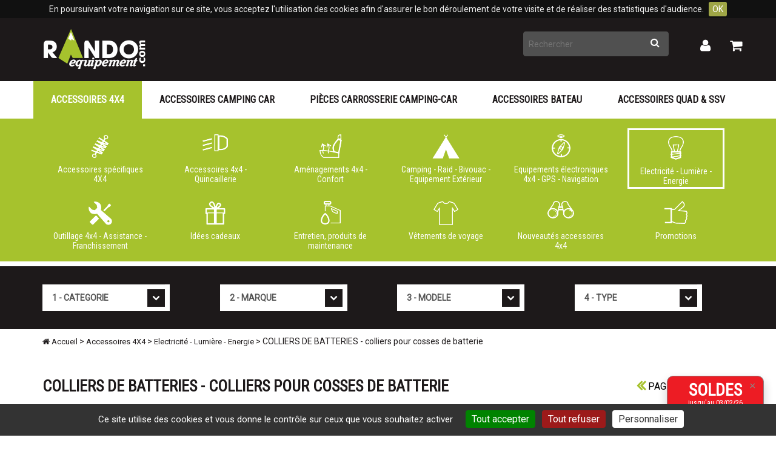

--- FILE ---
content_type: text/html; Charset=UTF-8;charset=utf-8
request_url: https://www.randoequipement.com/4x4/electricite-lumiere-energie/colliers-de-batteries-colliers-pour-cosses-de-batterie.htm
body_size: 10072
content:
<!DOCTYPE html>
    <html lang="fr">
	<head>
        
		<script type="application/ld+json">
		{
		  "@context": "https://schema.org",
		  "@graph": [
			{
			  "@type": "OnlineStore",
			  "name": "Rando Equipement",
			  "url": "https://www.randoequipement.com",
			  "logo": {
				"@type": "ImageObject",
				"url": "https://www.randoequipement.com/images/logo.png"
			  },
			  "sameAs": [
				"https://www.facebook.com/randoequipementnice",
				"https://www.instagram.com/randoequipement"
			  ],
			  "address": {
				  "@type": "PostalAddress",
				  "streetAddress": "890 Boulevard du Mercantour",
				  "addressLocality": "Nice",
				  "postalCode": "06200",
				  "addressCountry": "FR"
				},
			  "contactPoint": {
				  "@type": "ContactPoint",
				  "telephone": "+33497256971",
				  "email": "contact@randoequipement.com"
			  },
			  "vatID": "FR86317099653"
			},
			{
			  "@type": "WebSite",
			  "url": "https://www.randoequipement.com",
			  "name": "Rando Equipement",
			  "potentialAction": {
				"@type": "SearchAction",
				"target": "https://www.randoequipement.com/cms.html?s={search_term_string}",
				"query-input": "required name=s"
			  }
			},
			{
			  "@type": "BreadcrumbList",
			  "itemListElement": [{
				  "@type": "ListItem",
				  "position": "1",
				  "name": "Accueil",
				  "item": "https://www.randoequipement.com/"
				},{
				  "@type": "ListItem",
				  "position": "2",
				  "name": "Accessoires 4X4",
				  "item": "https://www.randoequipement.com/4x4/"
				},{
				  "@type": "ListItem",
				  "position": "3",
				  "name": "Electricité - Lumière - Energie",
				  "item": "https://www.randoequipement.com/4x4/electricite-lumiere-energie/"
				},{
				  "@type": "ListItem",
				  "position": "4",
				  "name": "COLLIERS  DE BATTERIES - colliers pour cosses de batterie",
				  "item": "https://www.randoequipement.com/4x4/electricite-lumiere-energie/colliers-de-batteries-colliers-pour-cosses-de-batterie.htm"
				}]}
		  ]
		}
		</script>
        <meta charset="UTF-8">
        <meta name="viewport" content="width=device-width, initial-scale=1.0">

        <link rel="preconnect" href="https://fonts.googleapis.com">
        <link rel="preconnect" href="https://fonts.gstatic.com" crossorigin>
        <link href="https://fonts.googleapis.com/css?family=Roboto|Roboto+Condensed&display=swap" rel="stylesheet">

        		<title>COLLIERS DE BATTERIES - colliers pour cosses de batterie </title>
        <link rel="canonical" href="https://www.randoequipement.com/produits/colliers-de-batteries-colliers-pour-batterie.htm" />
		<meta name="google-site-verification" content="LOEwTePx1PX6fdr0ieY3zKFihtL8rJ3YV2nCQtqwxV8" />
		<meta property="og:title" content="COLLIERS DE BATTERIES - colliers pour cosses de batterie " />
		<meta property="og:type" content="website" />
		<meta property="og:url" content="https://www.randoequipement.com/4x4/electricite-lumiere-energie/colliers-de-batteries-colliers-pour-cosses-de-batterie.htm" />
		<meta property="og:image" content="https://www.randoequipement.com/images/logo.png" />
		<meta property="og:locale" content="fr_FR" />
		<link rel="icon" type="image/png" href="https://www.randoequipement.com/images/favicon.png" />
		<link rel="shortcut icon" type="image/x-icon" href="https://www.randoequipement.com/images/favicon.ico" />
		<link href="https://www.randoequipement.com/stylesheet/min/bootstrap.min.css" rel="stylesheet">
		<link href="https://www.randoequipement.com/stylesheet/min/font-awesome.min.css" rel="stylesheet">
		<link href="https://www.randoequipement.com/stylesheet/min/theme.css" rel="stylesheet">
		<link href="https://www.randoequipement.com/stylesheet/min/magnific-popup.css" rel="stylesheet">
		<script src="https://www.randoequipement.com/javascript/min/jquery.min.js"></script>
        <!-- Google tag (gtag.js) -->
        <script async src="https://www.googletagmanager.com/gtag/js?id=G-7ZBT05NGDX"></script>
        <script>
            window.dataLayer = window.dataLayer || [];
            function gtag(){dataLayer.push(arguments);}
            gtag('js', new Date());
            gtag('config', 'G-7ZBT05NGDX');
        </script>
		<script>(function(w,d,s,l,i){w[l]=w[l]||[];w[l].push({'gtm.start':new Date().getTime(),event:'gtm.js'});var f=d.getElementsByTagName(s)[0],j=d.createElement(s),dl=l!='dataLayer'?'&l='+l:'';j.async=true;j.src='https://www.googletagmanager.com/gtm.js?id='+i+dl;f.parentNode.insertBefore(j,f);})(window,document,'script','dataLayer','GTM-TPPKPNQ');</script>
		<script>
		  (function(i,s,o,g,r,a,m){i['GoogleAnalyticsObject']=r;i[r]=i[r]||function(){
		  (i[r].q=i[r].q||[]).push(arguments)},i[r].l=1*new Date();a=s.createElement(o),
		  m=s.getElementsByTagName(o)[0];a.async=1;a.src=g;m.parentNode.insertBefore(a,m)
		  })(window,document,'script','https://www.google-analytics.com/analytics.js','ga');

		  ga('create', 'UA-6629043-1', 'auto');
		  ga('require', 'ecommerce');
		  ga('send', 'pageview');
		</script>
        <script src="https://analytics.ahrefs.com/analytics.js" data-key="bBjJ1pRVToTX/EHSKZukIA" async></script>
    </head>
	<body class="rubBleu">
		<noscript><iframe src="https://www.googletagmanager.com/ns.html?id=GTM-TPPKPNQ" height="0" width="0" style="display:none;visibility:hidden"></iframe></noscript>
		<div class="container-fluid">
			<nav class="navbar" role="navigation">
				<div class="bgHead">
					<div class="container">
						<div class="navbar-header">
							<button type="button" class="navbar-toggle" data-toggle="collapse" data-target=".navbar-collapse">
								<span class="sr-only">Toggle navigation</span>
								<span class="icon-bar"></span>
								<span class="icon-bar"></span>
								<span class="icon-bar"></span>
							</button>
							<a class="navbar-brand" href="https://www.randoequipement.com/">
								<img src="https://www.randoequipement.com/images/logo.png" class="img-responsive" alt="Rando Equipement" width="172" height="74" />
							</a>
						</div>
						<div class="nav navbar-nav navbar-right">
							<div class="col-md-12 assistance"><script id="grc-widgets" src="https://widgets.guaranteed-reviews.com/static/widgets.min.js" data-public-key="23462b9982f5e9862e7f08b54f9562ef" data-lang="auto"></script><!--popup remises-->
<style type="text/css">/* Style du pop-up */
#popup {
	position: fixed;
	bottom: 20px;
	right: 20px;
	width: 160px;
	background-color: #ed1c24;
	/* background-color: #a6c22d;*/
	/*background:  url("../library/image/photo-popup4.jpg");*/
	border: 1px solid #888;
	box-shadow: 0 8px 16px rgba(0, 0, 0, 0.2);
	border-radius: 10px;
	z-index: 1000;
	font-family: Arial, sans-serif;
	animation: fadeIn 0.5s ease-in-out;
}

#popup .popup-content {
	padding: 15px;
	position: relative;
	color: white;
	font-size: 16px;
}

#popup .popup-close {
	position: absolute;
	top: 8px;
	right: 12px;
	cursor: pointer;
	font-size: 18px;
	color: #888;
}

#popup .popup-close:hover {
	color: #000;
}

@keyframes fadeIn {
	from {
		opacity: 0;
		transform: translateY(20px);
	}
	to {
		opacity: 1;
		transform: translateY(0);
	}
}
</style>
<div id="popup">
<div class="popup-content"><span class="popup-close" onclick="closePopup()">×</span>
<p style="text-align: center;"><a href="https://www.randoequipement.com/cms.html?pID=743"><span style="color:#ffffff;"><span style="font-size: 28px;"><b>SOLDES</b></span><br />
<span style="font-size: 12px;">jusqu'au 03/02/26</span></span></a></p>
</div>
</div>
<script>
    function closePopup() {
      document.getElementById("popup").style.display = "none";
    } 
</script></div>                            <form action="https://www.randoequipement.com/" id="quicksearch" method="get" name="quicksearch">
								<input name="searchID" type="hidden" value="1,7" />
		  						<input class="typeahead" name="s" id="iSearch" type="text"  placeholder="Rechercher" autocomplete="off"/>
		  						<button type="submit"  name="submit" id="submitQuickSearch"><i class="fa fa-search" aria-hidden="true"></i><span class="sr-only">Rechercher</span></button>
							</form>
							<a href="https://www.randoequipement.com/mon-compte/" id="myaccount"><i class="fa fa-user" aria-hidden="true"></i><span class="sr-only">Mon compte</span></a>
							<a href="https://www.randoequipement.com/mon-panier/" id="mycart"><i class="fa fa-shopping-cart" aria-hidden="true"> <span></span></i><span class="sr-only">Mon panier</span></a>
						</div>
					</div>
				</div>
				<div class="navbar-collapse collapse">
					<div class="container">
						<div class="row">
							<ul class="nav nav-justified navfr navOpen" id="mainmenu" >
<li id="page-589" class="menu_s" ><a href="https://www.randoequipement.com/4x4/">Accessoires 4X4</a>
<div class="bgMenu">
	<div class="container">
		<ul>
<li id="page-590" ><a href="https://www.randoequipement.com/4x4/accessoires-specifiques-4x4/"><span><img src="https://www.randoequipement.com/library/picto/accessoires.png" alt="Accessoires spécifiques 4X4" /></span>Accessoires spécifiques 4X4</a></li>
<li id="page-591" ><a href="https://www.randoequipement.com/4x4/accessoires-petites-fournitures-quincaillerie/"><span><img src="https://www.randoequipement.com/library/picto/quincaillerie.png" alt="Accessoires 4x4 - Quincaillerie" /></span>Accessoires 4x4 - Quincaillerie</a></li>
<li id="page-592" ><a href="https://www.randoequipement.com/4x4/amenagements-confort/"><span><img src="https://www.randoequipement.com/library/picto/confort.png" alt="Aménagements 4x4 - Confort" /></span>Aménagements 4x4 - Confort</a></li>
<li id="page-593" ><a href="https://www.randoequipement.com/4x4/camping-raid-bivouac/"><span><img src="https://www.randoequipement.com/library/picto/bivouac.png" alt="Camping - Raid - Bivouac - Equipement Extérieur" /></span>Camping - Raid - Bivouac - Equipement Extérieur</a></li>
<li id="page-594" ><a href="https://www.randoequipement.com/4x4/equipements-electroniques-navigation/"><span><img src="https://www.randoequipement.com/library/picto/navigation.png" alt="Equipements électroniques 4x4 - GPS - Navigation" /></span>Equipements électroniques 4x4 - GPS - Navigation</a></li>
<li id="page-595" class="menu_s" ><a href="https://www.randoequipement.com/4x4/electricite-lumiere-energie/"><span><img src="https://www.randoequipement.com/library/picto/electricite.png" alt="Electricité - Lumière - Energie" /></span>Electricité - Lumière - Energie</a>
</li>
<li id="page-596" ><a href="https://www.randoequipement.com/4x4/outillage-assistance/"><span><img src="https://www.randoequipement.com/library/picto/outils.png" alt="Outillage 4x4 - Assistance - Franchissement" /></span>Outillage 4x4 - Assistance - Franchissement</a></li>
<li id="page-597" ><a href="https://www.randoequipement.com/4x4/idees-cadeaux/"><span><img src="https://www.randoequipement.com/library/picto/cadeaux.png" alt="Idées cadeaux" /></span>Idées cadeaux</a></li>
<li id="page-598" ><a href="https://www.randoequipement.com/4x4/produits-divers.htm"><span><img src="https://www.randoequipement.com/library/picto/entretien.png" alt="Entretien, produits de maintenance" /></span>Entretien, produits de maintenance</a></li>
<li id="page-599" ><a href="https://www.randoequipement.com/4x4/vetements-de-voyage/"><span><img src="https://www.randoequipement.com/library/picto/vetements.png" alt="Vêtements de voyage" /></span>Vêtements de voyage</a></li>
<li id="page-600" ><a href="https://www.randoequipement.com/4x4/nouveautes/"><span><img src="https://www.randoequipement.com/library/picto/nouveaute.png" alt="Nouveautés accessoires 4x4" /></span>Nouveautés accessoires 4x4</a></li>
<li id="page-601" ><a href="https://www.randoequipement.com/4x4/promotions/"><span><img src="https://www.randoequipement.com/library/picto/promo.png" alt="Promotions" /></span>Promotions</a></li>
			</ul>
		</div>
	</div>
</li>
<li id="page-605" ><a href="https://www.randoequipement.com/accessoires-camping-car/">Accessoires Camping Car</a></li>
<li id="page-715" ><a href="https://www.randoequipement.com/pieces-carrosserie-camping-car/">Pièces carrosserie camping-car</a></li>
<li id="page-623" ><a href="https://www.randoequipement.com/accessoires-bateau/">Accessoires Bateau</a></li>
<li id="page-638" ><a href="https://www.randoequipement.com/accessoires-quad/">Accessoires Quad & SSV</a></li>
</ul>						</div>
					</div>
				</div>
			</nav>
			<section id="searchEngine">
    <div class="container">
        <div class="row">
            <div class="col-md-3 col-sm-3 col-xs-6">
                <label class="sr-only" for="catV">Cat�gorie</label>
                <select id="catV" class="form-control">
                    <option  selected>1 - CATEGORIE</option>
                    <option value="4X4">4X4</option>
                    <option value="CAMPING-CAR">CAMPING-CAR</option>
                    <option value="QUAD">QUAD</option>
                </select>
            </div>
            <div class="col-md-3 col-sm-3 col-xs-6">
                <label class="sr-only" for="brandV">Marque</label>
                <select id="brandV" class="form-control">
                    <option  selected>2 - MARQUE</option>
                </select>
            </div>
            <div class="col-md-3 col-sm-3 col-xs-6">
                <label class="sr-only" for="modelV">Mod�le</label>
                <select id="modelV" class="form-control">
                    <option  selected>3 - MODELE</option>
                </select>
            </div>
            <div class="col-md-3 col-sm-3 col-xs-6">
                <label class="sr-only" for="typeV">Type</label>
                <select id="typeV" class="form-control">
                    <option  selected>4 - TYPE</option>
                </select>
            </div>
        </div>
    </div>
</section>
<div class="container" id="path">
	<div class="row">
		<div class="col-md-8">

<a href="https://www.randoequipement.com/" class="home"><i class="fa fa-home" aria-hidden="true"></i> Accueil</a> &gt;
 <a href="https://www.randoequipement.com/4x4/">Accessoires 4X4</a> &gt; <a href="https://www.randoequipement.com/4x4/electricite-lumiere-energie/">Electricité - Lumière - Energie</a> &gt; COLLIERS  DE BATTERIES - colliers pour cosses de batterie		</div>
	</div>
</div>
<section id="secDefault">
	<div class="container">
		<div class="row">
			<div class="col-md-12">
				﻿
<article class="productDetail" id="16184" >
	<ul class="navProduct">
				<li><a href="#" onclick="history.go(-1); return false;"><i class="fa fa-angle-double-left"></i> Page précédente</a></li>
	</ul>
	<h1 class="detailProduct">COLLIERS  DE BATTERIES - colliers pour cosses de batterie</h1>
	<ul class="row attachlist">
					<ul id="sortHeader">
						<li class="nbBlocs"><strong>18 articles.</strong></li>
						<li>Prix <a href="https://www.randoequipement.com/produits/colliers-de-batteries-colliers-pour-batterie.htm?order=pasc"><i class="fa fa-angle-up" aria-hidden="true"></i></a><a href="https://www.randoequipement.com/produits/colliers-de-batteries-colliers-pour-batterie.htm?order=pdesc"><i class="fa fa-angle-down" aria-hidden="true"></i></a></li>
						<li>Alphabétique <a href="https://www.randoequipement.com/produits/colliers-de-batteries-colliers-pour-batterie.htm?order=tasc"><i class="fa fa-angle-up" aria-hidden="true"></i></a><a href="https://www.randoequipement.com/produits/colliers-de-batteries-colliers-pour-batterie.htm?order=tdesc"><i class="fa fa-angle-down" aria-hidden="true"></i></a></li>
					</ul><li class="col-md-6">
	<div class="subproduct" onclick="location.href='https://www.randoequipement.com/accessoires/colliers-a-papillon-borne-tige-8-mm-par-2.htm'">
		<div class="row"><div class="ribbon orange"><span>PROMO</span></div>			<div class="col-md-4">
				<img src="https://www.randoequipement.com/img?src=/library/catalog/subproduct/44AB3596.jpg&h=220&f=webp" height="220" alt="COLLIERS  A PAPILLON (BORNE +) TIGE  8 MM PAR 2" class="img-responsive" />
			</div>
			<div class="col-md-8">
				<h2><a href="https://www.randoequipement.com/accessoires/colliers-a-papillon-borne-tige-8-mm-par-2.htm">COLLIERS  A PAPILLON (BORNE +) TIGE  8 MM PAR 2</a></h2>				<div class="prices">
	<span class="specialprice">8,62 € </span> <span class="ttc">TTC</span><br />
	7,40 € <span class="ttc">TTC</span>
</div>
				<p class="ref">Réf: 44AB3596</p>				A papillon - cadmié tige Ø 8 mmACCESSOIRES BATTERIE - ELECTRICITE BATTERIE- COLLIER CAMPING CAR - BATEAUDIFFERENTS MODELES DE COSSES VOUS SONT PROPOSES :- COLLIERS  A PAPILLON- CO...				<br /><a class="btn pull-right" href="https://www.randoequipement.com/accessoires/colliers-a-papillon-borne-tige-8-mm-par-2.htm">Lire la suite</a>
			</div>
		</div>
	</div>
</li>
<li class="col-md-6">
	<div class="subproduct" onclick="location.href='https://www.randoequipement.com/accessoires/colliers-a-papillon-borne-tige-10-mm-par-2.htm'">
		<div class="row"><div class="ribbon orange"><span>PROMO</span></div>			<div class="col-md-4">
				<img src="https://www.randoequipement.com/img?src=/library/catalog/subproduct/44AB3595.jpg&h=220&f=webp" height="220" alt="COLLIERS  A PAPILLON (BORNE +) TIGE 10 MM PAR 2" class="img-responsive" />
			</div>
			<div class="col-md-8">
				<h2><a href="https://www.randoequipement.com/accessoires/colliers-a-papillon-borne-tige-10-mm-par-2.htm">COLLIERS  A PAPILLON (BORNE +) TIGE 10 MM PAR 2</a></h2>				<div class="prices">
	<span class="specialprice">8,62 € </span> <span class="ttc">TTC</span><br />
	7,40 € <span class="ttc">TTC</span>
</div>
				<p class="ref">Réf: 44AB3595</p>				A papillon + cadmié tige Ø 10 mmACCESSOIRES BATTERIE - ELECTRICITE BATTERIE- COLLIER CAMPING CAR - BATEAUDIFFERENTS MODELES DE COSSES VOUS SONT PROPOSES :- COLLIERS  A PAPILLON- CO...				<br /><a class="btn pull-right" href="https://www.randoequipement.com/accessoires/colliers-a-papillon-borne-tige-10-mm-par-2.htm">Lire la suite</a>
			</div>
		</div>
	</div>
</li>
<li class="col-md-6">
	<div class="subproduct" onclick="location.href='https://www.randoequipement.com/accessoires/colliers-a-papillon-assortis-par-2.htm'">
		<div class="row">			<div class="col-md-4">
				<img src="https://www.randoequipement.com/img?src=/library/catalog/subproduct/44AB5073.jpg&h=220&f=webp" height="220" alt="COLLIERS  A PAPILLON ASSORTIS PAR 2" class="img-responsive" />
			</div>
			<div class="col-md-8">
				<h2><a href="https://www.randoequipement.com/accessoires/colliers-a-papillon-assortis-par-2.htm">COLLIERS  A PAPILLON ASSORTIS PAR 2</a></h2>				<div class="prices">
	6,48 € <span class="ttc">TTC</span>
</div>
				<p class="ref">Réf: 44AB5073</p>				A papillon - cadmié tige Ø 8 mmPAR 2 ASSORTIS BORNE - & BORNE +Tige 8 mm et tige 10 mmACCESSOIRES BATTERIE - ELECTRICITE BATTERIE- COLLIER CAMPING CAR - BATEAUDIFFERENTS MODELES DE...				<br /><a class="btn pull-right" href="https://www.randoequipement.com/accessoires/colliers-a-papillon-assortis-par-2.htm">Lire la suite</a>
			</div>
		</div>
	</div>
</li>
<li class="col-md-6">
	<div class="subproduct" onclick="location.href='https://www.randoequipement.com/accessoires/colliers-a-papillon-plastique-borne-par-2.htm'">
		<div class="row">			<div class="col-md-4">
				<img src="https://www.randoequipement.com/img?src=/library/catalog/subproduct/44AB3589.jpg&h=220&f=webp" height="220" alt="COLLIERS A PAPILLON PLASTIQUE (BORNE +) PAR 2" class="img-responsive" />
			</div>
			<div class="col-md-8">
				<h2><a href="https://www.randoequipement.com/accessoires/colliers-a-papillon-plastique-borne-par-2.htm">COLLIERS A PAPILLON PLASTIQUE (BORNE +) PAR 2</a></h2>				<div class="prices">
	15,94 € <span class="ttc">TTC</span>
</div>
				<p class="ref">Réf: 44AB3589</p>				A papillon plastique avec écrou prisonnier + (plus)  cadmié tige Ø 8 mmACCESSOIRES BATTERIE - ELECTRICITE BATTERIE- COLLIER CAMPING CAR - BATEAUDIFFERENTS MODELES DE COSSES VOUS SON...				<br /><a class="btn pull-right" href="https://www.randoequipement.com/accessoires/colliers-a-papillon-plastique-borne-par-2.htm">Lire la suite</a>
			</div>
		</div>
	</div>
</li>
<li class="col-md-6">
	<div class="subproduct" onclick="location.href='https://www.randoequipement.com/accessoires/colliers-a-papillon-plastique-borne-par-2.htm'">
		<div class="row">			<div class="col-md-4">
				<img src="https://www.randoequipement.com/img?src=/library/catalog/subproduct/44AB3590.jpg&h=220&f=webp" height="220" alt="COLLIERS A PAPILLON PLASTIQUE (BORNE -) PAR 2" class="img-responsive" />
			</div>
			<div class="col-md-8">
				<h2><a href="https://www.randoequipement.com/accessoires/colliers-a-papillon-plastique-borne-par-2.htm">COLLIERS A PAPILLON PLASTIQUE (BORNE -) PAR 2</a></h2>				<div class="prices">
	15,94 € <span class="ttc">TTC</span>
</div>
				<p class="ref">Réf: 44AB3590</p>				A papillon plastique avec écrou prisonnier - (moins)  cadmié tige Ø 8 mmACCESSOIRES BATTERIE - ELECTRICITE BATTERIE- COLLIER CAMPING CAR - BATEAUDIFFERENTS MODELES DE COSSES VOU...				<br /><a class="btn pull-right" href="https://www.randoequipement.com/accessoires/colliers-a-papillon-plastique-borne-par-2.htm">Lire la suite</a>
			</div>
		</div>
	</div>
</li>
<li class="col-md-6">
	<div class="subproduct" onclick="location.href='https://www.randoequipement.com/accessoires/colliers-a-papillon-plastique-assortis-par-2.htm'">
		<div class="row">			<div class="col-md-4">
				<img src="https://www.randoequipement.com/img?src=/library/catalog/subproduct/44AB5074.jpg&h=220&f=webp" height="220" alt="COLLIERS A PAPILLON PLASTIQUE ASSORTIS PAR 2" class="img-responsive" />
			</div>
			<div class="col-md-8">
				<h2><a href="https://www.randoequipement.com/accessoires/colliers-a-papillon-plastique-assortis-par-2.htm">COLLIERS A PAPILLON PLASTIQUE ASSORTIS PAR 2</a></h2>				<div class="prices">
	15,94 € <span class="ttc">TTC</span>
</div>
				<p class="ref">Réf: 44AB5074</p>				A papillon plastique avec écrou prisonnier cadmié PAR 2 ASSORTIS BORNE - & BORNE +Tige 8 mm et tige 10 mmACCESSOIRES BATTERIE - ELECTRICITE BATTERIE- COLLIER CAMPING CAR - BA...				<br /><a class="btn pull-right" href="https://www.randoequipement.com/accessoires/colliers-a-papillon-plastique-assortis-par-2.htm">Lire la suite</a>
			</div>
		</div>
	</div>
</li>
<li class="col-md-6">
	<div class="subproduct" onclick="location.href='https://www.randoequipement.com/accessoires/colliers-avec-ecrou-de-serrage-borne-8-mm-par-2.htm'">
		<div class="row">			<div class="col-md-4">
				<img src="https://www.randoequipement.com/img?src=/library/catalog/subproduct/44AB3591.jpg&h=220&f=webp" height="220" alt="COLLIERS AVEC ECROU DE SERRAGE (BORNE +)  8 MM PAR 2" class="img-responsive" />
			</div>
			<div class="col-md-8">
				<h2><a href="https://www.randoequipement.com/accessoires/colliers-avec-ecrou-de-serrage-borne-8-mm-par-2.htm">COLLIERS AVEC ECROU DE SERRAGE (BORNE +)  8 MM PAR 2</a></h2>				<div class="prices">
	15,93 € <span class="ttc">TTC</span>
</div>
				<p class="ref">Réf: 44AB3591</p>				Avec écrou de serrage + cadmié tige Ø 8 mmACCESSOIRES BATTERIE - ELECTRICITE BATTERIE- COLLIER CAMPING CAR - BATEAUDIFFERENTS MODELES DE COSSES VOUS SONT PROPOSES :- COLLIERS  A PAP...				<br /><a class="btn pull-right" href="https://www.randoequipement.com/accessoires/colliers-avec-ecrou-de-serrage-borne-8-mm-par-2.htm">Lire la suite</a>
			</div>
		</div>
	</div>
</li>
<li class="col-md-6">
	<div class="subproduct" onclick="location.href='https://www.randoequipement.com/accessoires/colliers-avec-ecrou-de-serrage-borne-10-mm-par-2.htm'">
		<div class="row">			<div class="col-md-4">
				<img src="https://www.randoequipement.com/img?src=/library/catalog/subproduct/44AB3593.jpg&h=220&f=webp" height="220" alt="COLLIERS AVEC ECROU DE SERRAGE (BORNE +) 10 MM PAR 2" class="img-responsive" />
			</div>
			<div class="col-md-8">
				<h2><a href="https://www.randoequipement.com/accessoires/colliers-avec-ecrou-de-serrage-borne-10-mm-par-2.htm">COLLIERS AVEC ECROU DE SERRAGE (BORNE +) 10 MM PAR 2</a></h2>				<div class="prices">
	13,20 € <span class="ttc">TTC</span>
</div>
				<p class="ref">Réf: 44AB3593</p>				Avec écrou de serrage + cadmié tige Ø 10 mmACCESSOIRES BATTERIE - ELECTRICITE BATTERIE- COLLIER CAMPING CAR - BATEAUDIFFERENTS MODELES DE COSSES VOUS SONT PROPOSES :- COLLIERS  A P...				<br /><a class="btn pull-right" href="https://www.randoequipement.com/accessoires/colliers-avec-ecrou-de-serrage-borne-10-mm-par-2.htm">Lire la suite</a>
			</div>
		</div>
	</div>
</li>
<li class="col-md-6">
	<div class="subproduct" onclick="location.href='https://www.randoequipement.com/accessoires/colliers-avec-ecrou-de-serrage-borne-8-mm-par-2.htm'">
		<div class="row">			<div class="col-md-4">
				<img src="https://www.randoequipement.com/img?src=/library/catalog/subproduct/44AB3592.jpg&h=220&f=webp" height="220" alt="COLLIERS AVEC ECROU DE SERRAGE (BORNE -)  8 MM PAR 2" class="img-responsive" />
			</div>
			<div class="col-md-8">
				<h2><a href="https://www.randoequipement.com/accessoires/colliers-avec-ecrou-de-serrage-borne-8-mm-par-2.htm">COLLIERS AVEC ECROU DE SERRAGE (BORNE -)  8 MM PAR 2</a></h2>				<div class="prices">
	15,93 € <span class="ttc">TTC</span>
</div>
				<p class="ref">Réf: 44AB3592</p>				Avec écrou de serrage - cadmié tige Ø 8 mmACCESSOIRES BATTERIE - ELECTRICITE BATTERIE- COLLIER CAMPING CAR - BATEAUDIFFERENTS MODELES DE COSSES VOUS SONT PROPOSES :- COLLIERS  A PAP...				<br /><a class="btn pull-right" href="https://www.randoequipement.com/accessoires/colliers-avec-ecrou-de-serrage-borne-8-mm-par-2.htm">Lire la suite</a>
			</div>
		</div>
	</div>
</li>
<li class="col-md-6">
	<div class="subproduct" onclick="location.href='https://www.randoequipement.com/accessoires/colliers-avec-ecrou-de-serrage-borne-10-mm-par-2.htm'">
		<div class="row">			<div class="col-md-4">
				<img src="https://www.randoequipement.com/img?src=/library/catalog/subproduct/44AB3594.jpg&h=220&f=webp" height="220" alt="COLLIERS AVEC ECROU DE SERRAGE (BORNE -) 10 MM PAR 2" class="img-responsive" />
			</div>
			<div class="col-md-8">
				<h2><a href="https://www.randoequipement.com/accessoires/colliers-avec-ecrou-de-serrage-borne-10-mm-par-2.htm">COLLIERS AVEC ECROU DE SERRAGE (BORNE -) 10 MM PAR 2</a></h2>				<div class="prices">
	13,20 € <span class="ttc">TTC</span>
</div>
				<p class="ref">Réf: 44AB3594</p>				Avec écrou de serrage - cadmié tige Ø 10 mmACCESSOIRES BATTERIE - ELECTRICITE BATTERIE- COLLIER CAMPING CAR - BATEAUDIFFERENTS MODELES DE COSSES VOUS SONT PROPOSES :- COLLIERS  A P...				<br /><a class="btn pull-right" href="https://www.randoequipement.com/accessoires/colliers-avec-ecrou-de-serrage-borne-10-mm-par-2.htm">Lire la suite</a>
			</div>
		</div>
	</div>
</li>
<li class="col-md-6">
	<div class="subproduct" onclick="location.href='https://www.randoequipement.com/accessoires/colliers-avec-ecrou-de-serrage-assortis-par-2.htm'">
		<div class="row">			<div class="col-md-4">
				<img src="https://www.randoequipement.com/img?src=/library/catalog/subproduct/44AB5075.jpg&h=220&f=webp" height="220" alt="COLLIERS AVEC ECROU DE SERRAGE ASSORTIS PAR 2" class="img-responsive" />
			</div>
			<div class="col-md-8">
				<h2><a href="https://www.randoequipement.com/accessoires/colliers-avec-ecrou-de-serrage-assortis-par-2.htm">COLLIERS AVEC ECROU DE SERRAGE ASSORTIS PAR 2</a></h2>				<div class="prices">
	13,20 € <span class="ttc">TTC</span>
</div>
				<p class="ref">Réf: 44AB5075</p>				Avec écrou de serrage - cadmié PAR 2 ASSORTIS BORNE - & BORNE +Tige 8 mm et tige 10 mmACCESSOIRES BATTERIE - ELECTRICITE BATTERIE- COLLIER CAMPING CAR - BATEAUDIFFERENTS MODELES DE...				<br /><a class="btn pull-right" href="https://www.randoequipement.com/accessoires/colliers-avec-ecrou-de-serrage-assortis-par-2.htm">Lire la suite</a>
			</div>
		</div>
	</div>
</li>
<li class="col-md-6">
	<div class="subproduct" onclick="location.href='https://www.randoequipement.com/accessoires/colliers-double-serrage-borne-10-mm.htm'">
		<div class="row">			<div class="col-md-4">
				<img src="https://www.randoequipement.com/img?src=/library/catalog/subproduct/44AB3597.jpg&h=220&f=webp" height="220" alt="COLLIERS DOUBLE SERRAGE (BORNE +)  ط 10 MM" class="img-responsive" />
			</div>
			<div class="col-md-8">
				<h2><a href="https://www.randoequipement.com/accessoires/colliers-double-serrage-borne-10-mm.htm">COLLIERS DOUBLE SERRAGE (BORNE +)  Ø 10 MM</a></h2>				<div class="prices">
	10,10 € <span class="ttc">TTC</span>
</div>
				<p class="ref">Réf: 44AB3597</p>				Double serrage + cadmié pour câble Ø 10 mmACCESSOIRES BATTERIE - ELECTRICITE BATTERIE- COLLIER CAMPING CAR - BATEAUDIFFERENTS MODELES DE COSSES VOUS SONT PROPOSES :- COLLIERS  A PAP...				<br /><a class="btn pull-right" href="https://www.randoequipement.com/accessoires/colliers-double-serrage-borne-10-mm.htm">Lire la suite</a>
			</div>
		</div>
	</div>
</li>
<li class="col-md-6">
	<div class="subproduct" onclick="location.href='https://www.randoequipement.com/accessoires/colliers-double-serrage-borne-13-mm.htm'">
		<div class="row">			<div class="col-md-4">
				<img src="https://www.randoequipement.com/img?src=/library/catalog/subproduct/44AB3599.jpg&h=220&f=webp" height="220" alt="COLLIERS DOUBLE SERRAGE (BORNE +)  ط 13 MM" class="img-responsive" />
			</div>
			<div class="col-md-8">
				<h2><a href="https://www.randoequipement.com/accessoires/colliers-double-serrage-borne-13-mm.htm">COLLIERS DOUBLE SERRAGE (BORNE +)  Ø 13 MM</a></h2>				<div class="prices">
	12,40 € <span class="ttc">TTC</span>
</div>
				<p class="ref">Réf: 44AB3599</p>				Double serrage + cadmié pour câble Ø 13 mmACCESSOIRES BATTERIE - ELECTRICITE BATTERIE- COLLIER CAMPING CAR - BATEAUDIFFERENTS MODELES DE COSSES VOUS SONT PROPOSES :- COLLIERS  A PAP...				<br /><a class="btn pull-right" href="https://www.randoequipement.com/accessoires/colliers-double-serrage-borne-13-mm.htm">Lire la suite</a>
			</div>
		</div>
	</div>
</li>
<li class="col-md-6">
	<div class="subproduct" onclick="location.href='https://www.randoequipement.com/accessoires/colliers-double-serrage-borne-14-mm.htm'">
		<div class="row">			<div class="col-md-4">
				<img src="https://www.randoequipement.com/img?src=/library/catalog/subproduct/44AB3601.jpg&h=220&f=webp" height="220" alt="COLLIERS DOUBLE SERRAGE (BORNE +)  ط 14 MM" class="img-responsive" />
			</div>
			<div class="col-md-8">
				<h2><a href="https://www.randoequipement.com/accessoires/colliers-double-serrage-borne-14-mm.htm">COLLIERS DOUBLE SERRAGE (BORNE +)  Ø 14 MM</a></h2>				<div class="prices">
	15,66 € <span class="ttc">TTC</span>
</div>
				<p class="ref">Réf: 44AB3601</p>				Double serrage + cadmié pour câble Ø 14 mmACCESSOIRES BATTERIE - ELECTRICITE BATTERIE- COLLIER CAMPING CAR - BATEAUDIFFERENTS MODELES DE COSSES VOUS SONT PROPOSES :- COLLIERS  A PAP...				<br /><a class="btn pull-right" href="https://www.randoequipement.com/accessoires/colliers-double-serrage-borne-14-mm.htm">Lire la suite</a>
			</div>
		</div>
	</div>
</li>
<li class="col-md-6">
	<div class="subproduct" onclick="location.href='https://www.randoequipement.com/accessoires/colliers-double-serrage-borne-10-mm.htm'">
		<div class="row">			<div class="col-md-4">
				<img src="https://www.randoequipement.com/img?src=/library/catalog/subproduct/44AB3598.jpg&h=220&f=webp" height="220" alt="COLLIERS DOUBLE SERRAGE (BORNE -)  ط 10 MM" class="img-responsive" />
			</div>
			<div class="col-md-8">
				<h2><a href="https://www.randoequipement.com/accessoires/colliers-double-serrage-borne-10-mm.htm">COLLIERS DOUBLE SERRAGE (BORNE -)  Ø 10 MM</a></h2>				<div class="prices">
	7,22 € <span class="ttc">TTC</span>
</div>
				<p class="ref">Réf: 44AB3598</p>				Double serrage - cadmié pour câble Ø 10 mm

ACCESSOIRES BATTERIE - ELECTRICITE BATTERIE- COLLIER CAMPING CAR - BATEAU

DIFFERENTS MODELES DE COSSES VOUS SONT PROPOSES :

- COL...				<br /><a class="btn pull-right" href="https://www.randoequipement.com/accessoires/colliers-double-serrage-borne-10-mm.htm">Lire la suite</a>
			</div>
		</div>
	</div>
</li>
<li class="col-md-6">
	<div class="subproduct" onclick="location.href='https://www.randoequipement.com/accessoires/colliers-double-serrage-borne-13-mm.htm'">
		<div class="row">			<div class="col-md-4">
				<img src="https://www.randoequipement.com/img?src=/library/catalog/subproduct/44AB3600.jpg&h=220&f=webp" height="220" alt="COLLIERS DOUBLE SERRAGE (BORNE -)  ط 13 MM" class="img-responsive" />
			</div>
			<div class="col-md-8">
				<h2><a href="https://www.randoequipement.com/accessoires/colliers-double-serrage-borne-13-mm.htm">COLLIERS DOUBLE SERRAGE (BORNE -)  Ø 13 MM</a></h2>				<div class="prices">
	9,09 € <span class="ttc">TTC</span>
</div>
				<p class="ref">Réf: 44AB3600</p>				Double serrage - cadmié pour câble Ø 13 mm

ACCESSOIRES BATTERIE - ELECTRICITE BATTERIE- COLLIER CAMPING CAR - BATEAU

DIFFERENTS MODELES DE COSSES VOUS SONT PROPOSES :

- COL...				<br /><a class="btn pull-right" href="https://www.randoequipement.com/accessoires/colliers-double-serrage-borne-13-mm.htm">Lire la suite</a>
			</div>
		</div>
	</div>
</li>
<li class="col-md-6">
	<div class="subproduct" onclick="location.href='https://www.randoequipement.com/accessoires/colliers-double-serrage-borne-14-mm.htm'">
		<div class="row">			<div class="col-md-4">
				<img src="https://www.randoequipement.com/img?src=/library/catalog/subproduct/44AB3602.jpg&h=220&f=webp" height="220" alt="COLLIERS DOUBLE SERRAGE (BORNE -)  ط 14 MM" class="img-responsive" />
			</div>
			<div class="col-md-8">
				<h2><a href="https://www.randoequipement.com/accessoires/colliers-double-serrage-borne-14-mm.htm">COLLIERS DOUBLE SERRAGE (BORNE -)  Ø 14 MM</a></h2>				<div class="prices">
	15,66 € <span class="ttc">TTC</span>
</div>
				<p class="ref">Réf: 44AB3602</p>				Double serrage - cadmié pour câble Ø 14 mmACCESSOIRES BATTERIE - ELECTRICITE BATTERIE- COLLIER CAMPING CAR - BATEAUDIFFERENTS MODELES DE COSSES VOUS SONT PROPOSES :- COLLIERS  A PAP...				<br /><a class="btn pull-right" href="https://www.randoequipement.com/accessoires/colliers-double-serrage-borne-14-mm.htm">Lire la suite</a>
			</div>
		</div>
	</div>
</li>
<li class="col-md-6">
	<div class="subproduct" onclick="location.href='https://www.randoequipement.com/accessoires/cosses-batterie-automatiques-et-la-paire.htm'">
		<div class="row">			<div class="col-md-4">
				<img src="https://www.randoequipement.com/img?src=/library/catalog/subproduct/44EA8571.jpg&h=220&f=webp" height="220" alt="COSSES BATTERIE AUTOMATIQUES (+ET-) LA PAIRE" class="img-responsive" />
			</div>
			<div class="col-md-8">
				<h2><a href="https://www.randoequipement.com/accessoires/cosses-batterie-automatiques-et-la-paire.htm">COSSES BATTERIE AUTOMATIQUES (+ET-) LA PAIRE</a></h2>				<div class="prices outPrice">Article épuisé</div>				<p class="ref">Réf: 44EA8571</p>				A emboîtement et déboîtement rapide par simple mouvement vertical du couvercle. Idéales pour batteries auxilières.Système breveté. Exclusif.Bacs en polypropylène rigide, léger, i...				<br /><a class="btn pull-right" href="https://www.randoequipement.com/accessoires/cosses-batterie-automatiques-et-la-paire.htm">Lire la suite</a>
			</div>
		</div>
	</div>
</li>
</ul><h3 class="generalInfo">Informations générales</h3>﻿<div class="row">
	<div class="col-md-12">
			</div>

	<div class="col-md-7 infoProduct">
		<ul class="nav nav-pills">
			<li class="active">
				<a href="#prDescript" data-toggle="tab"><img src="https://www.randoequipement.com/img?f=webp&src=/images/icons/pictoDescript.png" alt="Description" /> DESCRIPTION</a>
			</li>
					</ul>
		<div class="tab-content clearfix">
			<div class="tab-pane active" id="prDescript">
				<div class="content">
	ACCESSOIRES BATTERIE - ELECTRICITE BATTERIE- COLLIER CAMPING CAR - BATEAU<br /><br />DIFFERENTS MODELES DE COSSES VOUS SONT PROPOSES :<br /><br />- COLLIERS  A PAPILLON<br />- COLLIERS A PAPILLON PLASTIQUE <br />- COLLIERS AVEC ECROU DE SERRAGE <br />- COLLIERS DOUBLE SERRAGE</div>			</div>
					</div>
	</div>

	<div class="col-md-5 imgProduct">
		<div class="logoProduct"><a href="https://www.randoequipement.com/catalogue?idlogo=7"><img src="https://www.randoequipement.com/library/catalog/logos/7.jpg" alt="randoequipement" height="55" /></a></div>		<div class="bigImgProduct">
						<div class="zoom">
	<a href="https://www.randoequipement.com/library/catalog/product/COSS44AB.jpg" title="COLLIERS  DE BATTERIES - colliers pour cosses de batterie">
		<img src="https://www.randoequipement.com/img?src=/library/catalog/product/COSS44AB.jpg&w=500&f=webp" width="500" alt="COLLIERS  DE BATTERIES - colliers pour cosses de batterie" title="COLLIERS  DE BATTERIES - colliers pour cosses de batterie" class="img-responsive" />
	</a>
</div>		</div>
		<p class="info">Photo non contractuelle</p>
		<div class="row">
																																</div>
	</div>
</div><div class="seeAlso"><h2>Voir aussi</h2><div id="seeAlso"><article class="col-md-3" id="16498" >
	<div class="product" onclick="location.href='https://www.randoequipement.com/produits/bacs-a-batterie-et-accessoires-bacs-a-batterie-polypropylene.htm'">		<div class="productImg">
			<img src="https://www.randoequipement.com/img?src=/library/catalog/product/BACS515EA.jpg&h=180&f=webp" height="180" alt="BACS A BATTERIE ET ACCESSOIRES - bacs à batterie polypropylène" title="BACS A BATTERIE ET ACCESSOIRES - bacs à batterie polypropylène" class="img-responsive" />
		</div>
		<div class="productInfo">
			<h2><a href="https://www.randoequipement.com/produits/bacs-a-batterie-et-accessoires-bacs-a-batterie-polypropylene.htm">BACS A BATTERIE ET ACCESSOIRES - bacs à batterie polypropylène</a></h2>
			<div class="ref">Réf.: BACS515EA</div>
            		</div>
	</div>
</article>
<article class="col-md-3" id="16183" >
	<div class="product" onclick="location.href='https://www.randoequipement.com/produits/cable-batterie-cable-d-alimentation-batterie-voiture-4x4-camping-car-bateau.htm'">		<div class="productImg">
			<img src="https://www.randoequipement.com/img?src=/library/catalog/product/CABL43AB.jpg&h=180&f=webp" height="180" alt="CABLE BATTERIE Cable d'alimentation batterie voiture 4x4 camping car bateau" title="CABLE BATTERIE Cable d'alimentation batterie voiture 4x4 camping car bateau" class="img-responsive" />
		</div>
		<div class="productInfo">
			<h2><a href="https://www.randoequipement.com/produits/cable-batterie-cable-d-alimentation-batterie-voiture-4x4-camping-car-bateau.htm">CABLE BATTERIE Cable d'alimentation batterie voiture 4x4 camping car bateau</a></h2>
			<div class="ref">Réf.: CABL43AB</div>
            		</div>
	</div>
</article>
<article class="col-md-3" id="16321" >
	<div class="product" onclick="location.href='https://www.randoequipement.com/produits/chargeur-de-batterie-chargeur-de-batterie.htm'"><div class="ribbon orange"><span>PROMO</span></div>		<div class="productImg">
			<img src="https://www.randoequipement.com/img?src=/library/catalog/product/CHAR301QD.jpg&h=180&f=webp" height="180" alt="CHARGEUR DE BATTERIE - Chargeur de batterie 4X4 CAMPING CAR BATEAU QUAD" title="CHARGEUR DE BATTERIE - Chargeur de batterie 4X4 CAMPING CAR BATEAU QUAD" class="img-responsive" />
		</div>
		<div class="productInfo">
			<h2><a href="https://www.randoequipement.com/produits/chargeur-de-batterie-chargeur-de-batterie.htm">CHARGEUR DE BATTERIE - Chargeur de batterie 4X4 CAMPING CAR BATEAU QUAD</a></h2>
			<div class="ref">Réf.: CHAR301QD</div>
            		</div>
	</div>
</article>
<article class="col-md-3" id="16641" >
	<div class="product" onclick="location.href='https://www.randoequipement.com/produits/chargeur-deux-batteries-microtec.htm'">		<div class="productImg">
			<img src="https://www.randoequipement.com/img?src=/library/catalog/product/CHAR683EA.jpg&h=180&f=webp" height="180" alt="CHARGEUR DEUX  BATTERIES  MICROTEC" title="CHARGEUR DEUX  BATTERIES  MICROTEC" class="img-responsive" />
		</div>
		<div class="productInfo">
			<h2><a href="https://www.randoequipement.com/produits/chargeur-deux-batteries-microtec.htm">CHARGEUR DEUX  BATTERIES  MICROTEC</a></h2>
			<div class="ref">Réf.: CHAR683EA</div>
            <div class="prices smallPrice">
	265,03 €</div>
		</div>
	</div>
</article>
<article class="col-md-3" id="16653" >
	<div class="product" onclick="location.href='https://www.randoequipement.com/produits/chargeur-de-batterie.htm'">		<div class="productImg">
			<img src="https://www.randoequipement.com/img?src=/library/catalog/product/CHAR710OI.jpg&h=180&f=webp" height="180" alt="CHARGEUR DE BATTERIE" title="CHARGEUR DE BATTERIE" class="img-responsive" />
		</div>
		<div class="productInfo">
			<h2><a href="https://www.randoequipement.com/produits/chargeur-de-batterie.htm">CHARGEUR DE BATTERIE</a></h2>
			<div class="ref">Réf.: CHAR710OI</div>
            		</div>
	</div>
</article>
<article class="col-md-3" id="16233" >
	<div class="product" onclick="location.href='https://www.randoequipement.com/produits/coupleur-de-batterie.htm'">		<div class="productImg">
			<img src="https://www.randoequipement.com/img?src=/library/catalog/product/COUP170AB.jpg&h=180&f=webp" height="180" alt="COUPLEUR DE BATTERIE" title="COUPLEUR DE BATTERIE" class="img-responsive" />
		</div>
		<div class="productInfo">
			<h2><a href="https://www.randoequipement.com/produits/coupleur-de-batterie.htm">COUPLEUR DE BATTERIE</a></h2>
			<div class="ref">Réf.: COUP170AB</div>
            		</div>
	</div>
</article>
<article class="col-md-3" id="16473" >
	<div class="product" onclick="location.href='https://www.randoequipement.com/produits/coupe-circuit-coupe-batterie-coupleur-batteries-cle-coupe-circuit.htm'">		<div class="productImg">
			<img src="https://www.randoequipement.com/img?src=/library/catalog/product/COUP482AB.jpg&h=180&f=webp" height="180" alt="COUPE CIRCUIT - COUPE BATTERIE - COUPLEUR BATTERIES - CLE - coupe circuit" title="COUPE CIRCUIT - COUPE BATTERIE - COUPLEUR BATTERIES - CLE - coupe circuit" class="img-responsive" />
		</div>
		<div class="productInfo">
			<h2><a href="https://www.randoequipement.com/produits/coupe-circuit-coupe-batterie-coupleur-batteries-cle-coupe-circuit.htm">COUPE CIRCUIT - COUPE BATTERIE - COUPLEUR BATTERIES - CLE - coupe circuit</a></h2>
			<div class="ref">Réf.: COUP482AB</div>
            		</div>
	</div>
</article>
<article class="col-md-3" id="16654" >
	<div class="product" onclick="location.href='https://www.randoequipement.com/produits/optima-batteries-etanches-centradis-rouge-jaune-bleue-elements-cylindriques.htm'">		<div class="productImg">
			<img src="https://www.randoequipement.com/img?src=/library/catalog/product/OPTI711OI.jpg&h=180&f=webp" height="180" alt="OPTIMA BATTERIES ETANCHES CENTRADIS Rouge Jaune Bleue 4x4 Campingcar Bateau" title="OPTIMA BATTERIES ETANCHES CENTRADIS Rouge Jaune Bleue 4x4 Campingcar Bateau" class="img-responsive" />
		</div>
		<div class="productInfo">
			<h2><a href="https://www.randoequipement.com/produits/optima-batteries-etanches-centradis-rouge-jaune-bleue-elements-cylindriques.htm">OPTIMA BATTERIES ÉTANCHES - BATTERIE GEL EXIDE pour 4x4 Camping-car et Bateau</a></h2>
			<div class="ref">Réf.: OPTI711OI</div>
            		</div>
	</div>
</article>
</div></article>
			</div>
		</div>
	</div>
</section>
			<section class="footer">
				<div class="container">
					<div class="row">
						<div class="col-sm-3 col-xs-3 text-center"><a href="https://www.randoequipement.com/la-societe/livraison/"><img src="https://www.randoequipement.com/img?f=webp&src=/images/icons/lblExpedition.jpg" alt="Expédition 24/48h" loading="lazy" width="158" height="63" /></a></div>
						<div class="col-sm-3 col-xs-3 text-center"><img src="https://www.randoequipement.com/img?f=webp&src=/images/icons/secure.png" alt="Paiement sécurisé" loading="lazy" width="202" height="71" /></div>
						<div class="col-sm-3 col-xs-3 text-center"><a href="https://www.randoequipement.com/moyen-de-paiement/"><img src="https://www.randoequipement.com/img?f=webp&src=/images/icons/lblPaiement3x.jpg" alt="Paiement en 3x" loading="lazy" width="224" height="63" /></a></div>
						<div class="col-sm-3 col-xs-3 text-center"><a href="https://www.randoequipement.com/engagement-qualite/"><img src="https://www.randoequipement.com/img?f=webp&src=/images/icons/lblQualite.jpg" alt="Engagement qualité" loading="lazy" width="199" height="63" /></a></div>
					</div>
				</div>
				<div class="footBgBlue">
					<div class="container">
						<div class="row">
							<div class="col-md-8 col-sm-6 col-xs-12 subscribeNews">
								<form id="login" action="https://www.randoequipement.com/cms.html?action=subscribeNewsletter" method="post">
									                                    
                <div class="formWebSiteB">
                    <label for="formWebSiteB">WebSite 2</label>
                    <input type="text" name="formWebSiteB" id="formWebSiteB" autocomplete="off">
                    <input type="text" name="formWebSiteTime" id="formWebSiteTime" autocomplete="off" value="1769026686">
                </div>									<label for="email">INSCRIPTION NEWSLETTER</label>
									<input id="email" class="required email" type="text" name="email"  placeholder="Votre email" autocomplete="off" /><input type="submit" name="submit" value="OK" />
								</form>
							</div>
							<div class="col-md-4 col-sm-6 col-xs-12 socialnetwork">
								<span>SUIVEZ-NOUS !</span>
								<a target="_blank" href="https://www.facebook.com/Randoequipement-181626518699223/?ref=tn_tnmn" class="icon"><i class="fa fa-facebook" aria-hidden="true"></i><span class="sr-only">Facebook</span></a>
								<a target="_blank" href="https://twitter.com/RANDOEQUIPEMENT" class="icon"><i class="fa fa-twitter"></i><span class="sr-only">Twitter</span></a>
								<a target="_blank" href="https://www.instagram.com/randoequipement/?hl=fr" class="icon"><i class="fa fa-instagram" aria-hidden="true"></i><span class="sr-only">Instagram</span></a>
								<a target="_blank" href="https://fr.pinterest.com/randoequipement/" class="icon"><i class="fa fa-pinterest" aria-hidden="true"></i><span class="sr-only">Pinterest</span></a></div>
							</div>
						</div>
					</div>
				</div>
				<div class="footBgBlack">
					<div class="container">
						<div class="row">
							<div class="col-sm-3 footBox">
																<div class="col-md-12 contact"><img alt="Rando Equipement" class="img-responsive" src="https://www.randoequipement.com/library/logo.png" style="margin: 0px; height: 74px; width: 172px;" /><br />
SAS au Capital 76 224 €<br />
Adresse boutique :<br />
890 Boulevard du Mercantour<br />
06200 NICE<br />
<br />
>> <a href="https://www.randoequipement.com/la-societe/conseil/">Pour nous contacter</a><br />
>> <a href="https://www.randoequipement.com/la-societe/">La société</a><br />
>> <a href="https://www.randoequipement.com/plan-du-site/">Plan du site</a><br />
>> <a href="https://www.randoequipement.com/conditions-generales-de-ventes/">Conditions générales de ventes </a><br />
>> <a href="https://www.randoequipement.com/cms.html?pID=756">Politique de confidentialité</a><br />
>> <a href="javascript:tarteaucitron.userInterface.openPanel();">Gestion des cookies</a><br />
<br />
<br />
<img alt="Assistance téléphonique" src="https://www.randoequipement.com/library/assistance.png" style="width: 33px; height: 33px;" /> <span style="font-size:22px;">Service client</span><br />
<span style="font-size:20px;">04 97 25 69 71<br />
<span class="tel"><span style="font-size:14px;">contact@randoequipement.com</span></span></span><br />
Du lundi au jeudi :<br />
9h00/12h00 et 14h00/17h30<br />
le vendredi :<br />
9h00/12h00 et 14h00/16h30<br />
 </div>                                <a href="https://www.randoequipement.com/moyen-de-paiement/"><img src="https://www.randoequipement.com/img?f=webp&src=/images/moyen-paiement.png" alt="moyens de paiement" width="261" height="75" class="img-responsive"></a>
							</div>
							<div class="col-sm-9">
																<div class="col-md-12 listMarques"><ul><li><a href="https://www.randoequipement.com/catalogue?idlogo=95">4wd interiors</a></li><li><a href="https://www.randoequipement.com/catalogue?idlogo=2">airflow</a></li><li><a href="https://www.randoequipement.com/catalogue?idlogo=114">airplex</a></li><li><a href="https://www.randoequipement.com/catalogue?idlogo=129">al-ko</a></li><li><a href="https://www.randoequipement.com/catalogue?idlogo=50">alde</a></li><li><a href="https://www.randoequipement.com/catalogue?idlogo=37">alpex</a></li><li><a href="https://www.randoequipement.com/catalogue?idlogo=128">aqua signal</a></li><li><a href="https://www.randoequipement.com/catalogue?idlogo=3">arb</a></li><li><a href="https://www.randoequipement.com/catalogue?idlogo=42">attwood</a></li><li><a href="https://www.randoequipement.com/catalogue?idlogo=29">battery tender</a></li><li><a href="https://www.randoequipement.com/catalogue?idlogo=106">blake snake / marlow</a></li><li><a href="https://www.randoequipement.com/catalogue?idlogo=116">blue performance</a></li><li><a href="https://www.randoequipement.com/catalogue?idlogo=43">can</a></li><li><a href="https://www.randoequipement.com/catalogue?idlogo=124">car'box</a></li><li><a href="https://www.randoequipement.com/catalogue?idlogo=134">cbe</a></li><li><a href="https://www.randoequipement.com/catalogue?idlogo=135">chausson</a></li><li><a href="https://www.randoequipement.com/catalogue?idlogo=117">cno</a></li><li><a href="https://www.randoequipement.com/catalogue?idlogo=146">comeup</a></li><li><a href="https://www.randoequipement.com/catalogue?idlogo=68">cristec</a></li><li><a href="https://www.randoequipement.com/catalogue?idlogo=88">ctek</a></li></ul><ul><li><a href="https://www.randoequipement.com/catalogue?idlogo=60">ctek</a></li><li><a href="https://www.randoequipement.com/catalogue?idlogo=83">dba</a></li><li><a href="https://www.randoequipement.com/catalogue?idlogo=57">dometic</a></li><li><a href="https://www.randoequipement.com/catalogue?idlogo=98">duraflare</a></li><li><a href="https://www.randoequipement.com/catalogue?idlogo=120">efoy</a></li><li><a href="https://www.randoequipement.com/catalogue?idlogo=115">enduromover</a></li><li><a href="https://www.randoequipement.com/catalogue?idlogo=4">engel</a></li><li><a href="https://www.randoequipement.com/catalogue?idlogo=44">ercole</a></li><li><a href="https://www.randoequipement.com/catalogue?idlogo=143">extreme sud</a></li><li><a href="https://www.randoequipement.com/catalogue?idlogo=55">fiamma</a></li><li><a href="https://www.randoequipement.com/catalogue?idlogo=62">floatpac</a></li><li><a href="https://www.randoequipement.com/catalogue?idlogo=36">flojet</a></li><li><a href="https://www.randoequipement.com/catalogue?idlogo=65">foresti</a></li><li><a href="https://www.randoequipement.com/catalogue?idlogo=54">geotraceur</a></li><li><a href="https://www.randoequipement.com/catalogue?idlogo=76">globerry</a></li><li><a href="https://www.randoequipement.com/catalogue?idlogo=125">goiot</a></li><li><a href="https://www.randoequipement.com/catalogue?idlogo=144">handpresso</a></li><li><a href="https://www.randoequipement.com/catalogue?idlogo=15">hella</a></li><li><a href="https://www.randoequipement.com/catalogue?idlogo=10">hi lift</a></li><li><a href="https://www.randoequipement.com/catalogue?idlogo=69">hi-tech</a></li></ul><ul><li><a href="https://www.randoequipement.com/catalogue?idlogo=71">jabsco</a></li><li><a href="https://www.randoequipement.com/catalogue?idlogo=45">james baroud</a></li><li><a href="https://www.randoequipement.com/catalogue?idlogo=48">jean marine</a></li><li><a href="https://www.randoequipement.com/catalogue?idlogo=72">johnson pump</a></li><li><a href="https://www.randoequipement.com/catalogue?idlogo=136">joint campin car</a></li><li><a href="https://www.randoequipement.com/catalogue?idlogo=5">kaymar</a></li><li><a href="https://www.randoequipement.com/catalogue?idlogo=22">king springs</a></li><li><a href="https://www.randoequipement.com/catalogue?idlogo=133">koni</a></li><li><a href="https://www.randoequipement.com/catalogue?idlogo=148">lazer</a></li><li><a href="https://www.randoequipement.com/catalogue?idlogo=27">leatherman</a></li><li><a href="https://www.randoequipement.com/catalogue?idlogo=53">legrand</a></li><li><a href="https://www.randoequipement.com/catalogue?idlogo=78">lewmar</a></li><li><a href="https://www.randoequipement.com/catalogue?idlogo=130">light force</a></li><li><a href="https://www.randoequipement.com/catalogue?idlogo=8">lra</a></li><li><a href="https://www.randoequipement.com/catalogue?idlogo=24">mag lite</a></li><li><a href="https://www.randoequipement.com/catalogue?idlogo=25">magma</a></li><li><a href="https://www.randoequipement.com/catalogue?idlogo=126">manson</a></li><li><a href="https://www.randoequipement.com/catalogue?idlogo=52">marinco</a></li><li><a href="https://www.randoequipement.com/catalogue?idlogo=84">marks4wd</a></li><li><a href="https://www.randoequipement.com/catalogue?idlogo=93">marlow ropes</a></li></ul><ul><li><a href="https://www.randoequipement.com/catalogue?idlogo=64">milford</a></li><li><a href="https://www.randoequipement.com/catalogue?idlogo=40">msa international</a></li><li><a href="https://www.randoequipement.com/catalogue?idlogo=63">nauta</a></li><li><a href="https://www.randoequipement.com/catalogue?idlogo=123">navigattor</a></li><li><a href="https://www.randoequipement.com/catalogue?idlogo=119">navigattor</a></li><li><a href="https://www.randoequipement.com/catalogue?idlogo=12">nite stalker</a></li><li><a href="https://www.randoequipement.com/catalogue?idlogo=82">nolathane</a></li><li><a href="https://www.randoequipement.com/catalogue?idlogo=118">nuova rade</a></li><li><a href="https://www.randoequipement.com/catalogue?idlogo=13">old man emu</a></li><li><a href="https://www.randoequipement.com/catalogue?idlogo=89">optima</a></li><li><a href="https://www.randoequipement.com/catalogue?idlogo=9">outback</a></li><li><a href="https://www.randoequipement.com/catalogue?idlogo=14">outback prdt</a></li><li><a href="https://www.randoequipement.com/catalogue?idlogo=90">parker</a></li><li><a href="https://www.randoequipement.com/catalogue?idlogo=46">proaccessoires</a></li><li><a href="https://www.randoequipement.com/catalogue?idlogo=73">pros by ditel</a></li><li><a href="https://www.randoequipement.com/catalogue?idlogo=30">quad 202</a></li><li><a href="https://www.randoequipement.com/catalogue?idlogo=132">race sport</a></li><li><a href="https://www.randoequipement.com/catalogue?idlogo=7">randoequipement</a></li><li><a href="https://www.randoequipement.com/catalogue?idlogo=141">rapido</a></li><li><a href="https://www.randoequipement.com/catalogue?idlogo=16">rasta</a></li></ul><ul><li><a href="https://www.randoequipement.com/catalogue?idlogo=31">reaction</a></li><li><a href="https://www.randoequipement.com/catalogue?idlogo=17">rhino-rack</a></li><li><a href="https://www.randoequipement.com/catalogue?idlogo=58">rule</a></li><li><a href="https://www.randoequipement.com/catalogue?idlogo=19">safari</a></li><li><a href="https://www.randoequipement.com/catalogue?idlogo=20">sand grabba</a></li><li><a href="https://www.randoequipement.com/catalogue?idlogo=80">sanimarin</a></li><li><a href="https://www.randoequipement.com/catalogue?idlogo=74">scheiber</a></li><li><a href="https://www.randoequipement.com/catalogue?idlogo=75">shurflo</a></li><li><a href="https://www.randoequipement.com/catalogue?idlogo=51">sika</a></li><li><a href="https://www.randoequipement.com/catalogue?idlogo=26">silva</a></li><li><a href="https://www.randoequipement.com/catalogue?idlogo=66">smev</a></li><li><a href="https://www.randoequipement.com/catalogue?idlogo=59">soderep</a></li><li><a href="https://www.randoequipement.com/catalogue?idlogo=122">stan line</a></li><li><a href="https://www.randoequipement.com/catalogue?idlogo=113">star brite</a></li><li><a href="https://www.randoequipement.com/catalogue?idlogo=32">sumex</a></li><li><a href="https://www.randoequipement.com/catalogue?idlogo=147">superb</a></li><li><a href="https://www.randoequipement.com/catalogue?idlogo=81">suter</a></li><li><a href="https://www.randoequipement.com/catalogue?idlogo=77">techimpex</a></li><li><a href="https://www.randoequipement.com/catalogue?idlogo=38">tecnoglobe</a></li><li><a href="https://www.randoequipement.com/catalogue?idlogo=49">thetford</a></li></ul><ul><li><a href="https://www.randoequipement.com/catalogue?idlogo=145">thule</a></li><li><a href="https://www.randoequipement.com/catalogue?idlogo=79">tmc</a></li><li><a href="https://www.randoequipement.com/catalogue?idlogo=21">tough dog</a></li><li><a href="https://www.randoequipement.com/catalogue?idlogo=56">truma</a></li><li><a href="https://www.randoequipement.com/catalogue?idlogo=67">two zone</a></li><li><a href="https://www.randoequipement.com/catalogue?idlogo=23">tyrepliers</a></li><li><a href="https://www.randoequipement.com/catalogue?idlogo=121">vech-line</a></li><li><a href="https://www.randoequipement.com/catalogue?idlogo=28">vector</a></li><li><a href="https://www.randoequipement.com/catalogue?idlogo=131">viair</a></li><li><a href="https://www.randoequipement.com/catalogue?idlogo=142">vision x</a></li><li><a href="https://www.randoequipement.com/catalogue?idlogo=111">vison x</a></li><li><a href="https://www.randoequipement.com/catalogue?idlogo=35">waeco</a></li><li><a href="https://www.randoequipement.com/catalogue?idlogo=70">warn</a></li><li><a href="https://www.randoequipement.com/catalogue?idlogo=47">wd40</a></li><li><a href="https://www.randoequipement.com/catalogue?idlogo=112">wichard</a></li><li><a href="https://www.randoequipement.com/catalogue?idlogo=127">xtreme</a></li></ul></div>							</div>
						</div>
					</div>
				</div>
			</section>
		</div>
		<script src="https://www.randoequipement.com/javascript/min/bootstrap.min.js"></script>
		<script src="https://www.randoequipement.com/javascript/min/jquery.plugins.js"></script>
		<script src="https://www.randoequipement.com/javascript/min/default.js"></script>
				<script type="text/javascript" src="https://www.randoequipement.com/edit/js/jquery-plugins/jquery.validate.js"></script>
<script type="text/javascript" src="https://www.randoequipement.com/edit/js/lang/fr.min.js"></script>
<script type="text/javascript" src="https://www.randoequipement.com/edit/js/global.min.js"></script>
<link rel="stylesheet" href="https://www.randoequipement.com/edit/css/commun.min.css">
    <script src="https://www.randoequipement.com/edit/js/jquery-plugins/jquery.cookiebar.min.js"></script>
    <link rel="stylesheet" href="https://www.randoequipement.com/edit/css/jquery.cookiebar.css"/>
    <script>
        $(document).ready(function () {
            $.cookieBar({
                                message: "En poursuivant votre navigation sur ce site, vous acceptez l'utilisation des cookies afin d'assurer le bon déroulement de votre visite et de réaliser des statistiques d'audience.",
                acceptText: "OK"
            });
        });
    </script>

            <style>            #cookie-bar .cb-enable {background:#9fa646}        </style>
    <script type="text/javascript">
    			var CMSUrl   = '/cms.html?';
			var CMSpID   = 595;
			var CMSpName = 'electricite-lumiere-energie';
			var CMSlang = 'fr';
			var CMSbID   = 16184;
        </script>

		<script src='https://www.google.com/recaptcha/api.js?' async defer></script>
<script language="javascript" type="text/javascript" src="https://www.randoequipement.com/edit/js/tarteaucitron1.21.0/tarteaucitron.min.js"></script>
<script type="text/javascript">
				        tarteaucitron.init({
				            "hashtag": "#tarteaucitron",
				            "highPrivacy": true,
				            "orientation": "bottom",
				            "adblocker": true,
				            "showAlertSmall": false,
				            "cookieslist": false,
				            "removeCredit": true,
				            "iconPosition": "BottomLeft"
				        });
tarteaucitron.user.gajsUa = 'UA-6629043-1';
	                      tarteaucitron.user.gajsMore = function () {};
	                      (tarteaucitron.job = tarteaucitron.job || []).push('gajs');</script>
        <script type="text/javascript">
            var google_tag_params = {
                ecomm_prodid: 'COSS44AB',
                ecomm_pagetype: 'product',
                ecomm_totalvalue: ''            };
        </script>
	</body>
</html>


--- FILE ---
content_type: text/css
request_url: https://www.randoequipement.com/edit/css/commun.min.css
body_size: -219
content:
.formWebSiteB{position:absolute;left:-9999px;visibility:hidden}/*# sourceMappingURL=commun.min.css.map */
